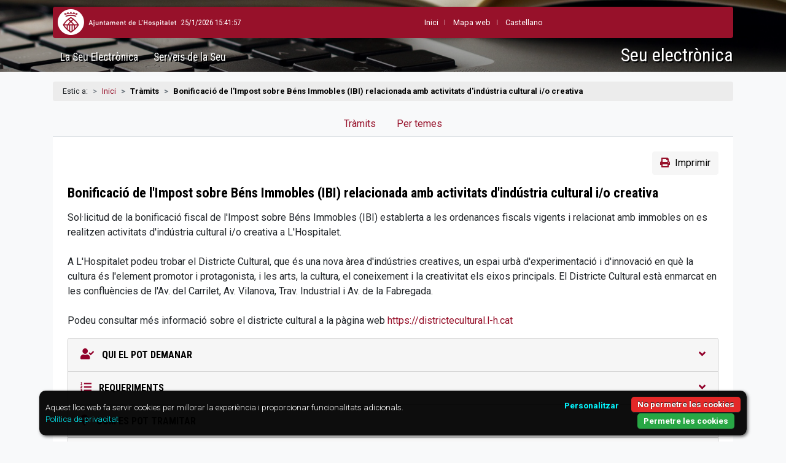

--- FILE ---
content_type: text/html; charset=utf-8
request_url: https://seuelectronica.l-h.cat/tramits/detallTramit.aspx?1y9esEUjCNwDNYT36qazCG4SHOYQRuLjN9sEmCbROkCPViSqazAjT8J9fOjQAqazBqazB
body_size: 12992
content:
<!doctype html>
<html lang="ca">
  <head>
    <!-- Required meta tags -->
    <meta charset="utf-8">
    <meta name="viewport" content="width=device-width, initial-scale=1">
    
    <!-- google stats -->
	
<script>
    // Initialize the data layer for Google Tag Manager (this should mandatorily be done before the Privacy Controls and Cookie Solution is loaded)
    window.dataLayer = window.dataLayer || [];
    function gtag() {
        dataLayer.push(arguments);
    }
    // Default consent mode is "denied" for both ads and analytics as well as the optional types, but delay for 2 seconds until the Privacy Controls and Cookie Solution is loaded
    gtag('consent', 'default', {
        'ad_storage': 'denied',
		'ad_user_data': 'denied',
  		'ad_personalization': 'denied',
		'ad_user_data': 'denied',
  		'ad_personalization': 'denied',
        'analytics_storage': 'denied',
        'functionality_storage': 'denied', // optional
        'personalization_storage': 'denied', // optional
        'security_storage': 'denied', // optional
        'wait_for_update': '2000' // milliseconds
    });
</script>
<script async src="https://www.googletagmanager.com/gtag/js?id=G-Y24DLR5D2X"></script>
 <script>
		  window.dataLayer = window.dataLayer || [];
		  function gtag(){dataLayer.push(arguments);}
		
		  gtag('js', new Date());
		  gtag('config', 'G-Y24DLR5D2X');
	</script>


<script>
  function consentGranted() {
    gtag('consent', 'update', {
       'ad_storage': 'granted',
	   'analytics_storage': 'granted'
    });
  }
</script>

<script>
  function consentDenied() {
	gtag('consent', 'update', {
      'ad_storage': 'denied',
	  'analytics_storage': 'denied'
    });
  }
</script>

    <!-- Bootstrap CSS -->
    <link rel="stylesheet" href="https://cdn.jsdelivr.net/npm/bootstrap@4.6.0/dist/css/bootstrap.min.css" integrity="sha384-B0vP5xmATw1+K9KRQjQERJvTumQW0nPEzvF6L/Z6nronJ3oUOFUFpCjEUQouq2+l" crossorigin="anonymous">
    <link rel="stylesheet" href="https://cdnjs.cloudflare.com/ajax/libs/open-iconic/1.1.1/font/css/open-iconic-bootstrap.min.css" integrity="sha512-UyNhw5RNpQaCai2EdC+Js0QL4RlVmiq41DkmCJsRV3ZxipG2L0HhTqIf/H9Hp8ez2EnFlkBnjRGJU2stW3Lj+w==" crossorigin="anonymous" referrerpolicy="no-referrer"/>
    <link rel="stylesheet" href="https://cdnjs.cloudflare.com/ajax/libs/font-awesome/6.1.1/css/all.min.css" integrity="sha512-KfkfwYDsLkIlwQp6LFnl8zNdLGxu9YAA1QvwINks4PhcElQSvqcyVLLD9aMhXd13uQjoXtEKNosOWaZqXgel0g==" crossorigin="anonymous" referrerpolicy="no-referrer"/>
	<script src="https://cdnjs.cloudflare.com/ajax/libs/font-awesome/5.15.1/js/all.min.js" integrity="sha512-F5QTlBqZlvuBEs9LQPqc1iZv2UMxcVXezbHzomzS6Df4MZMClge/8+gXrKw2fl5ysdk4rWjR0vKS7NNkfymaBQ==" crossorigin="anonymous" referrerpolicy="no-referrer"></script>
    <link rel="stylesheet" href="https://seuelectronica.l-h.cat/css/seu_responsive_segur.css" type="text/css" media="screen"/>
    <link rel="stylesheet" href="https://seuelectronica.l-h.cat/css/capseu_responsive_segur.css" type="text/css" media="screen"/>
    <link rel="stylesheet" href="https://seuelectronica.l-h.cat/css/seu_responsivePrint_segur.css" type="text/css" media="print"/>
    <link rel="stylesheet" href="https://cdn.jsdelivr.net/npm/bootstrap-print-css/css/bootstrap-print.min.css" media="print">
    <!-- Select icons -->
	<link rel="stylesheet" href="https://cdn.jsdelivr.net/npm/bootstrap-select@1.13.14/dist/css/bootstrap-select.min.css">
    <!-- fi Select icons --> 
    <title>Bonificaci&oacute; de l&#39;Impost sobre B&eacute;ns Immobles (IBI) relacionada amb activitats d&#39;ind&uacute;stria cultural i/o creativa | Seu electr&ograve;nica</title>
    <script>
  (function(i,s,o,g,r,a,m){i['GoogleAnalyticsObject']=r;i[r]=i[r]||function(){
  (i[r].q=i[r].q||[]).push(arguments)},i[r].l=1*new Date();a=s.createElement(o),
  m=s.getElementsByTagName(o)[0];a.async=1;a.src=g;m.parentNode.insertBefore(a,m)
  })(window,document,'script','//www.google-analytics.com/analytics.js','ga');

  ga('create', 'UA-156874-22', 'l-h.cat');
  ga('send', 'pageview');
</script>
<!--Necesario para imprimir de html a pdf-->
<style>
@import 'https://cdnjs.cloudflare.com/ajax/libs/font-awesome/6.1.1/css/all.min.css';
</style>
  </head>
  
  <body>
  	 
    <img src="https://www.l-h.cat/img/lh12/common/cap_print.gif" class="d-none d-print-block w-100 img-fluid" alt="Logo Ajuntament de L'Hospitalet">
    <header class="container-fluid-lg" id="capSeu">
        <div class="container-fluid container-lg p-0 px-lg-3">
        
            <div class="row no-gutters shadow-lg" id="navbarCercador">
                <a class="logoAjuntament mx-2 my-1" href="https://www.l-h.cat" target="_blank" rel="noopener"><span class="sr-only">Ajuntament de L'Hospitalet</span></a>
                
                <div class="mr-0 my-3 text-white RobotoCondensed"><span id="lblSuma"></span></div>
                
                <ul class="list-inline RobotoCondensed my-3 mx-auto">
                    <li class="list-inline-item">
                        <a href="https://seuelectronica.l-h.cat/inici.aspx"><i class="fa-solid fa-house text-white d-lg-none"></i><span class="d-none d-lg-block">Inici</span></a>
                    </li>
                    <li class="list-inline-item">
                        <a href="https://seuelectronica.l-h.cat/187708_1.aspx?id=1">Mapa web</a>
                    </li>
                    <li class="list-inline-item ml-auto">
                        <a href="detallTramit_2.aspx" id="canviIdioma2"><span class="d-lg-none"><abbr lang="es" title="Castellano">ES</abbr></span><span class="d-none d-lg-block">Castellano</span></a>
                        <!-- CATALA -->
                        <!-- <a href="***********_1.aspx?id=1"><span class="d-lg-none"><abbr lang="ca" title="Catal&agrave;">CA</abbr></span><span class="d-none d-lg-block">Catal&agrave;</span></a> -->
                    </li>
                </ul>
                
                <!--<a class="ml-auto pt-3 pr-2 p-lg-3" data-toggle="collapse" href="#navbarSubmenuCercador" role="button" aria-expanded="false" aria-controls="navbarSubmenuCercador">
                    <i class="fa-solid fa-magnifying-glass text-white fa-lg" aria-hidden="true"><span class="fa-sr-only">Cercar paraula</span></i>
                </a> 
                     
                <div class="collapse" id="navbarSubmenuCercador">         	          
                    <form class="cercador-responsive" name="busqueda" action="https://seuelectronica.l-h.cat/cercador/cercador.aspx" method="post">
                        <label for="buscaText" class="sr-only">Cercar Text</label>
                        <div class="inputs-cercador-responsive pb-2 pb-lg-0">
                        <input id="buscaText" class="form-control form-control-sm rounded-pill" type="text" name="buscaText" value="text a cercar..." onClick="esborrar(this);" onKeyPress="esborrar(this);">
                        <input id="Cercar" class="botoCercar" name="Cercar" tabindex="9" type="image" src="https://seuelectronica.l-h.cat/img/botoCercar.png" alt="Cercar" title="Cercar" value="" onClick="document.busqueda.submit()" onKeyPress="document.busqueda.submit()">
                        </div>
                        <input type="hidden" value="1" name="id" id="id" class="visually-hidden">
                        <input type="hidden" value="false" name="novacerca" class="visually-hidden">
                    </form>
                </div>-->
            </div>
            
            <nav class="navbar navbar-expand-lg navbar-dark container-lg" id="navbarSeu">
              <a class="navbar-brand order-2" href="https://seuelectronica.l-h.cat/inici.aspx?id=1"><h1>Seu electr&ograve;nica</h1></a>
              <button class="navbar-toggler order-1" type="button" data-toggle="collapse" data-target="#navbarSubmenuSeu" aria-controls="navbarSubmenuSeu" aria-expanded="false" aria-label="Obrir men&uacute;">
                <i class="fa-solid fa-bars" aria-hidden="true"><span class="fa-sr-only">Obrir Men&uacute;</span></i>
              </button> 
              <div class="collapse navbar-collapse order-3 order-lg-1" id="navbarSubmenuSeu">
<ul class="navbar-nav mr-lg-auto">                
    <li class="nav-item">  
        <h2 data-toggle="collapse" data-target="#navbarSubmenuLaseu" aria-controls="navbarSubmenuLaseu" aria-expanded="false" class="collapsed">La Seu Electr&ograve;nica<span class="fletxa"></span></h2>
        <div class="nav-item-submenu collapse" id="navbarSubmenuLaseu" data-parent="#navbarSubmenuSeu">
            <ul class="nav">
              <li><a href="https://seuelectronica.l-h.cat/185395_1.aspx?id=1">Sobre la Seu</a></li>
              <li><a href="https://seuelectronica.l-h.cat/186215_1.aspx?id=1">Certificats digitals</a></li>
              <li><a href="https://seuelectronica.l-h.cat/185914_1.aspx?id=1">Calendari dies h&agrave;bils</a></li>
              <li><a href="https://seuelectronica.l-h.cat/185537_1.aspx?id=1">Normativa administraci&oacute; electr&ograve;nica</a></li>
              <li><a href="https://seuelectronica.l-h.cat/186195_1.aspx?id=1">Talls de servei</a></li>
              <li><a href="https://seuelectronica.l-h.cat/1755643_1.aspx?id=1">Protecci&oacute; de dades</a></li>
            </ul> 
        </div>
    </li>                 
    <li class="nav-item">     
        <h2 data-toggle="collapse" data-target="#navbarSubmenuServeis" aria-controls="navbarSubmenuServeis" aria-expanded="false" class="collapsed">Serveis de la Seu<span class="fletxa"></span></h2>
        <div class="nav-item-submenu row collapse" id="navbarSubmenuServeis" data-parent="#navbarSubmenuSeu">                    
            <div class="col-12 col-lg-6 nav-item2">
                <h3 data-toggle="collapse" data-target="#submenuTramitacio" aria-controls="submenuTramitacio" aria-expanded="false" class="collapsed">Tramitaci&oacute;<span class="sr-only">Obrir Men&uacute; Tramitaci&oacute;</span><span class="fletxa"></span></h3>
                <ul class="nav collapse" id="submenuTramitacio" data-parent="#navbarSubmenuServeis">
                    <li><a href="https://seuelectronica.l-h.cat/tramits/r/tramits.aspx">Tr&agrave;mits</a></li>
                    <li><a href="https://seuelectronica2.l-h.cat/siac/Privado/Asientos/ConsultaAsientos.aspx?id=1">Les meves sol&middot;licituds</a></li>
                    <li><a href="https://seuelectronica2.l-h.cat/siac/info.aspx?info=pagaments&lang=ca-ES">Els meus pagaments</a></li>
                    <li><a href="https://seuelectronica2.l-h.cat/portasignatures/">Portasignatures</a></li>
                    <li><a href="https://seuelectronica.l-h.cat/carpetaCiutadana/validacioDocument.aspx?id=1">Validaci&oacute; de documents</a></li>
                    <li><a href="https://seuelectronica.l-h.cat/directori.aspx?16PjdknXKhDF9IcbdhRnPxAqazBqazB">Oficines de registre</a></li>
                    <li><a href="https://seuelectronica.l-h.cat/carpetaciutadana/index.aspx?1" target="_blank" rel="noopener" title="Obrir nova finestra">Carpeta ciutadana</a></li>
                    <li><a href="https://seuelectronica.l-h.cat/307892_1.aspx?id=1">Registre electr&ograve;nic</a></li>
                    <li><a href="https://seuelectronica.l-h.cat/185518_1.aspx?id=1">Contacteu</a></li>
                    <li><a href="https://seuelectronica.l-h.cat/1204436_1.aspx?id=1">Perfil del contractant</a></li>
                    <li><a href="https://seuelectronica.l-h.cat/1672469_1.aspx?id=1">Selecci&oacute; de personal</a></li>
                    <li><a href="https://seuelectronica.l-h.cat/393887_1.aspx?id=1">Factura electr&ograve;nica</a></li>
                    <li><a href="https://seuelectronica.l-h.cat/1221270_1.aspx?id=1">Notificaci&oacute; electr&ograve;nica</a></li>
                    <li><a href="https://tauler.seu.cat/inici.do?idens=810170005" target="_blank" rel="noopener" title="Obrir nova finestra">Tauler d'anuncis i edictes</a></li>
                    <li><a href="https://seuelectronica.l-h.cat/2411719_1.aspx?id=1">Borses i plans d'ocupaci&oacute;</a></li>
                    <li><a href="https://seuelectronica.l-h.cat/2298028_1.aspx?id=1">Subvencions</a></li>
                    <li><a href="https://seuelectronica.l-h.cat/2313462_1.aspx?id=1">Representa</a></li>
                </ul>                           
             </div>
             <div class="col-12 col-lg-6 nav-item2">
                <h3 data-toggle="collapse" data-target="#submenuInformacio" aria-controls="submenuInformacio" aria-expanded="false" class="collapsed">Informaci&oacute;<span class="sr-only">Obrir Men&uacute; Informaci&oacute;</span><span class="fletxa"></span></h3>
                <ul class="nav collapse" id="submenuInformacio" data-parent="#navbarSubmenuServeis">
                    <li><a href="https://seuelectronica.l-h.cat/185517_1.aspx?id=1">Organitzaci&oacute; municipal</a></li>
                    <li><a href="https://seuelectronica.l-h.cat/185577_1.aspx?id=1">Gesti&oacute; municipal</a></li>
                    <li><a href="https://seuelectronica.l-h.cat/185524_1.aspx?id=1">Normatives municipals</a></li>
                    <li><a href="https://seuelectronica.l-h.cat/185523_1.aspx?id=1">Calendari del contribuent</a></li>
                </ul>
            </div>
        </div>
    </li>                  
</ul>
</div>
            </nav>
        </div>
    </header>    

  	<section class="container">
    	<div class="row">
            <nav aria-label="molles de pa" class="mollesPa">
              <ol class="breadcrumb small">
                <li class="breadcrumb-item">Estic a:</li>
                <li class="breadcrumb-item"><a href="/inici.aspx">Inici</a></li>
                <li class="breadcrumb-item active">Tr&agrave;mits</li>
                <li class="breadcrumb-item active" aria-current="page">Bonificaci&oacute; de l&#39;Impost sobre B&eacute;ns Immobles (IBI) relacionada amb activitats d&#39;ind&uacute;stria cultural i/o creativa</li>
              </ol>
            </nav>
        </div>
    	<div class="row">
			<div class="col-12 px-0 py-3 py-sm-0 px-sm-3">                
                <nav>
                    <div class="nav nav-tabs justify-content-center nav-tabs-tramits flex-nowrap" id="TabTramits" role="tablist">
                    	<a class="nav-link" href="https://seuelectronica.l-h.cat/tramits/r/tramits.aspx">Tr&agrave;mits</a>
                        <a class="nav-link" href="https://seuelectronica.l-h.cat/tramits/r/navegacioTramits.aspx">Per temes</a>
                    </div>
                </nav>
                
                <div class="bg-white rounded-bottom p-4">  
                    <div class="text-center text-lg-right mb-3 d-print-none">              
                    	 
                        <a class="btn btn-gris" role="button" href="https://seuelectronica.l-h.cat/utils/obreFitxerNG19.aspx?Dv3GUw6bPP6ucuEdOlz1FqhZ7qiCpf851xtTBP3Caz8qazB"><i class="fas fa-print text-rosat mr-2"></i>Imprimir</a> 
                    </div> 
                    
                	<h3>Bonificaci&oacute; de l&#39;Impost sobre B&eacute;ns Immobles (IBI) relacionada amb activitats d&#39;ind&uacute;stria cultural i/o creativa</h3><p><p>
	Sol&middot;licitud de la bonificaci&oacute; fiscal de l&#39;Impost sobre B&eacute;ns Immobles (IBI) establerta a les ordenances fiscals vigents i relacionat amb immobles on es realitzen activitats d&#39;ind&uacute;stria cultural i/o creativa a L&#39;Hospitalet.<br />
	<br />
	A L&#39;Hospitalet podeu trobar el Districte Cultural, que &eacute;s una nova &agrave;rea d&#39;ind&uacute;stries creatives, un espai urb&agrave; d&#39;experimentaci&oacute; i d&#39;innovaci&oacute; en qu&egrave; la cultura &eacute;s l&#39;element promotor i protagonista, i les arts, la cultura, el coneixement i la creativitat els eixos principals. El Districte Cultural est&agrave; enmarcat en les conflu&egrave;ncies de l&#39;Av. del Carrilet, Av. Vilanova, Trav. Industrial i Av. de la Fabregada.<br />
	<br />
	Podeu consultar m&eacute;s informaci&oacute; sobre el districte cultural a la p&agrave;gina web <a href="https://districtecultural.l-h.cat" target="_blank">https://districtecultural.l-h.cat</a></p></p>

                    <div class="accordion" id="accordionSeu">
                    
                      	<div class="card"><h4 class="card-header" id="accordion1"><a class="collapsed" data-toggle="collapse" data-target="#collapse1" aria-expanded="false" aria-controls="collapse1" href="#collapse1"><span><i class="fas fa-user-check"></i></span> Qui el pot demanar  <span class="rotar"><i class="fas fa-angle-down"></i></span></a></h4><div id="collapse1" class="collapse" aria-labelledby="accordion1" data-parent="#accordionSeu"><div class="card-body">Totes les persones f&iacute;siques i jur&iacute;diques que siguin subjectes passius d&#39;IBI i que en els seus immobles s&#39;hi desenvolupin activitats d&#39;ind&uacute;stria cultural i/o creativa.</div></div></div> 
                        
                        <div class="card"><h4 class="card-header" id="accordion3"><a class="collapsed" data-toggle="collapse" data-target="#collapse3" aria-expanded="false" aria-controls="collapse3" href="#collapse3"><span><i class="fas fa-list-ol"></i></span> Requeriments <span class="rotar"><i class="fas fa-angle-down"></i></span></a></h4><div id="collapse3" class="collapse" aria-labelledby="accordion3" data-parent="#accordionSeu"><div class="card-body"><div class="accordion subAccordion" id="accordion3Sub1"><div class="card"><h5 class="card-header" id="accordion3Sub1Card3"><a class="" data-toggle="collapse" data-target="#accordion3Sub1Collapse3" aria-expanded="false" aria-controls="accordion3Sub1Collapse3" href="#accordion3Sub1Collapse3"><span><i class="fas fa-walking"></i></span> Presencialment <span class="rotar"><i class="fas fa-angle-down"></i></span></a></h5><div id="accordion3Sub1Collapse3" class="collapse show" aria-labelledby="accordion3Sub1Card3" data-parent="#accordion3Sub1"><div class="card-body"><p><ul>
	<li>
		Tenir la propietat d&#39;un immoble on es desenvolupa una activitat que disposa&nbsp;de llic&egrave;ncia municipal per dur a terme activitats d&#39;ind&uacute;stria cultural i/o creativa.</li>
</ul></p></div></div></div></div></div></div></div> 
                        
                         
                        
                         

                      	<div class="card"><h4 class="card-header" id="accordion5"><a class="collapsed" data-toggle="collapse" data-target="#collapse5" aria-expanded="false" aria-controls="collapse5" href="#collapse5"><span><i class="fas fa-map-marker-alt"></i></span> Com es pot tramitar <span class="rotar"><i class="fas fa-angle-down"></i></span></a></h4><div id="collapse5" class="collapse" aria-labelledby="accordion5" data-parent="#accordionSeu"><div class="card-body"><div class="accordion subAccordion" id="accordion5Sub1"><div class="card" id="canalPresencial"><h5 class="card-header" id="accordion5Sub1Card4"><a class="" data-toggle="collapse" data-target="#accordion5Sub1Collapse4" aria-expanded="false" aria-controls="accordion5Sub1Collapse4" href="#accordion5Sub1Collapse4"><span><i class="fas fa-walking"></i></span> Presencialment <span class="rotar"><i class="fas fa-angle-down"></i></span></a></h5><div id="accordion5Sub1Collapse4" class="collapse show" aria-labelledby="accordion5Sub1Card4" data-parent="#accordion5Sub1"><div class="card-body"><p>Podeu aportar la documentaci&oacute; necess&agrave;ria a qualsevol de les oficines indicades o presentar-la per qualsevol mitj&agrave; admissible en dret segons la normativa legal vigent. Podeu consultar els punts de registre a <a href="https://www.l-h.cat/oficinesregistre" target="_blank">www.l-h.cat/oficinesregistre</a></p><h6>Documentaci&oacute; necess&agrave;ria</h6><p><ul>
	<li>
		Sol&middot;licitud de bonificaci&oacute; de l&#39;IBI al districte cultural.</li>
	<li>
		DNI, targeta de resid&egrave;ncia o passaport del subjecte passiu de l&#39;impost (original i fotoc&ograve;pia o fotoc&ograve;pia compulsada).</li>
	<li>
		&Uacute;ltim rebut pagat de l&#39;IBI (original i fotoc&ograve;pia o fotoc&ograve;pia compulsada).</li>
	<li>
		El document contractual o legal que acrediti la relaci&oacute; entre el subjecte passiu i la persona f&iacute;sica o jur&iacute;dica que realitzi l&#39;activitat (original i fotoc&ograve;pia o fotoc&ograve;pia compulsada)..</li>
</ul></p><h6>Impresos associats</h6><p><a href="https://www.l-h.cat/utils/obreFitxer.aspx?Fw9EVw48XS4JIe8LpeOdpzKEMjeT0Iy7t0psrPrzuqwqazB" target="_blank" title="Obrir document: Sol·licitud de bonificació de l'IBI al districte cultural"><i class="fa-solid fa-file-arrow-down text-decoration-none mr-2"></i>Sol·licitud de bonificació de l'IBI al districte cultural</a></p><div class="accordion" id="accordion5Sub1Sub1"><ul><li class="card"><h5 class="card-header" id="accordion5Sub1Sub1Card1"><a class="text-rosat fw-bold collapsed" data-toggle="collapse" data-target="#accordion5Sub1Sub1Collapse1" aria-expanded="false" aria-controls="accordion5Sub1Sub1Collapse1" href="#accordion5Sub1Sub1Collapse1">Oficina d&#39;Atenci&oacute;&nbsp;Ciutadana - C. Girona<span class="rotar"><i class="fas fa-angle-down"></i></span></a></h5><div id="accordion5Sub1Sub1Collapse1" class="collapse" aria-labelledby="accordion5Sub1Sub1Card1" data-parent="#accordion5Sub1Sub1"><div class="card-body"><p>C. Girona&nbsp;n&deg; 10,&nbsp;BS&nbsp;pis CP: 08901 L'Hospitalet de Llobregat - Barcelona</p><p>
	Aquesta oficina at&eacute;n sense i amb cita pr&egrave;via, subjectes a disponibilitat.</p>
<p>
	<strong><u>Horari habitual</u></strong></p>
<ul>
	<li>
		De dilluns a divendres: 8:30 a 14 h</li>
	<li>
		De dilluns a dijous : 16:00 a 19 h&nbsp;</li>
</ul>
<p>
	Setmana Santa, Nadal i estiu: <a href="https://l-h.cat/utils/obrefitxer.ashx?Fw9EVw48XS4VJ1qazCktFUH7oYogOdwQbzgm5uxWUEgtXoqazB" target="_blank">Consultar horaris</a></p>
<p>
	Per la vostra comoditat, podeu concertar una cita a <a href="https://www.l-h.cat/citaoac" target="_blank">https://www.l-h.cat/citaoac</a></p>
<a href="https://seuelectronica.l-h.cat/directori/r/detallDirectori.aspx?VVAECjQ01vpqazCg5UfFh45kBWp5Rqcz0LoFWWAy0Ru80MqazB" title="m&eacute;s informaci&oacute; de Oficina d&#39;Atenci&oacute;&nbsp;Ciutadana - C. Girona" class="btn btn-rosat">m&eacute;s informaci&oacute;</a></div></div></li><li class="card"><h5 class="card-header" id="accordion5Sub1Sub1Card2"><a class="text-rosat fw-bold collapsed" data-toggle="collapse" data-target="#accordion5Sub1Sub1Collapse2" aria-expanded="false" aria-controls="accordion5Sub1Sub1Collapse2" href="#accordion5Sub1Sub1Collapse2">Oficina d&#39;Atenci&oacute; Ciutadana - Av. Primavera<span class="rotar"><i class="fas fa-angle-down"></i></span></a></h5><div id="accordion5Sub1Sub1Collapse2" class="collapse" aria-labelledby="accordion5Sub1Sub1Card2" data-parent="#accordion5Sub1Sub1"><div class="card-body"><p>AV Primavera&nbsp;n&deg; 71,&nbsp;2n&nbsp;pis CP: 08905 L'Hospitalet de Llobregat - Barcelona</p><p>
	Aquesta oficina at&eacute;n sense i amb cita pr&egrave;via, subjectes a disponibilitat.</p>
<p>
	<u><strong>Horari habitual</strong></u></p>
<ul>
	<li>
		De dilluns a divendres: 8:30 a 14 h</li>
	<li>
		De dilluns a dijous: 16:00 a 19 h</li>
</ul>
<p>
	Setmana Santa, Nadal i estiu: <a href="https://l-h.cat/utils/obrefitxer.ashx?Fw9EVw48XS4VJ1qazCktFUH7oYogOdwQbzgm5uxWUEgtXoqazB" target="_blank">Consultar horaris</a></p>
<p>
	Per la vostra comoditat, podeu concertar una cita a <a href="https://www.l-h.cat/citaoac" target="_blank">https://www.l-h.cat/citaoac</a></p>
<a href="https://seuelectronica.l-h.cat/directori/r/detallDirectori.aspx?qazCdIZRLQg0buvwbYe7rIy8Qw6dUMYtsE6YTXp4hN7gy8qazB" title="m&eacute;s informaci&oacute; de Oficina d&#39;Atenci&oacute; Ciutadana - Av. Primavera" class="btn btn-rosat">m&eacute;s informaci&oacute;</a></div></div></li><li class="card"><h5 class="card-header" id="accordion5Sub1Sub1Card3"><a class="text-rosat fw-bold collapsed" data-toggle="collapse" data-target="#accordion5Sub1Sub1Collapse3" aria-expanded="false" aria-controls="accordion5Sub1Sub1Collapse3" href="#accordion5Sub1Sub1Collapse3">Regidoria Districte I<span class="rotar"><i class="fas fa-angle-down"></i></span></a></h5><div id="accordion5Sub1Sub1Collapse3" class="collapse" aria-labelledby="accordion5Sub1Sub1Card3" data-parent="#accordion5Sub1Sub1"><div class="card-body"><p>RB Just Oliveras&nbsp;n&deg; 0023 CP: 08901 L'Hospitalet de Llobregat - Barcelona</p><p>
 <u>Horari habitual:</u></p>
<p>
 Dilluns a divendres de 9 a 14 hores</p>
<p>
 Dimarts i dijous de 16 a 19 hores</p>
<p>
 Podeu utilitzar aquest formulari per fer arribar les vostres consultes: <a href="https://l-h.cat/districte1" target="_blank">www.l-h.cat/districte1</a></p>
<p>
 <br />
 Setmana Santa, Nadal i Estiu: <a href="http://www.l-h.cat/utils/obrefitxer.ashx?Fw9EVw48XS5bZdYBqazAevKWSA7F0AqN3Udgd8Qa9YmXs4PnufjlF65ZxXPjdQmzsuZ">Consultar horaris</a></p>
<a href="https://seuelectronica.l-h.cat/directori/r/detallDirectori.aspx?e2dQu5lP0TbCXY8FEoAGNm6GqRCnsf1ZSEPB9U76pBIqazB" title="m&eacute;s informaci&oacute; de Regidoria Districte I" class="btn btn-rosat">m&eacute;s informaci&oacute;</a></div></div></li><li class="card"><h5 class="card-header" id="accordion5Sub1Sub1Card4"><a class="text-rosat fw-bold collapsed" data-toggle="collapse" data-target="#accordion5Sub1Sub1Collapse4" aria-expanded="false" aria-controls="accordion5Sub1Sub1Collapse4" href="#accordion5Sub1Sub1Collapse4">Regidoria Districte II<span class="rotar"><i class="fas fa-angle-down"></i></span></a></h5><div id="accordion5Sub1Sub1Collapse4" class="collapse" aria-labelledby="accordion5Sub1Sub1Card4" data-parent="#accordion5Sub1Sub1"><div class="card-body"><p>C. Mare de Déu dels Desemparats&nbsp;n&deg; 0087 CP: 08904 L'Hospitalet de Llobregat - Barcelona</p><p>
 <strong><u>Horari habitual</u>:</strong></p>
<p>
 Dilluns a divendres: 9:00 a 14:00 h<br />
 Dimarts&nbsp;i dijous: 16:00 a 19:00 h</p>
<p>
 Podeu utilitzar aquest formulari per fer arribar les vostres consultes: <a href="https://l-h.cat/districte2" target="_blank">www.l-h.cat/districte2</a><br />
 <br />
 Setmana Santa, Nadal i Estiu: <a href="http://www.l-h.cat/utils/obreFitxer.aspx?Fw9EVw48XS5bZdYBqazAevKWSA7F0AqN3Udgd8Qa9YmXs44eFCXJEzK8RwRmvo3xehy">Consultar horaris</a></p>
<a href="https://seuelectronica.l-h.cat/directori/r/detallDirectori.aspx?wqazCCC14vqtBGTJqazAENdQyN2x47rldEhpDZFB1WakVqazAj8oqazB" title="m&eacute;s informaci&oacute; de Regidoria Districte II" class="btn btn-rosat">m&eacute;s informaci&oacute;</a></div></div></li><li class="card"><h5 class="card-header" id="accordion5Sub1Sub1Card5"><a class="text-rosat fw-bold collapsed" data-toggle="collapse" data-target="#accordion5Sub1Sub1Collapse5" aria-expanded="false" aria-controls="accordion5Sub1Sub1Collapse5" href="#accordion5Sub1Sub1Collapse5">Regidoria Districte III<span class="rotar"><i class="fas fa-angle-down"></i></span></a></h5><div id="accordion5Sub1Sub1Collapse5" class="collapse" aria-labelledby="accordion5Sub1Sub1Card5" data-parent="#accordion5Sub1Sub1"><div class="card-body"><p>AV Metro&nbsp;n&deg; 0018 CP: 08902 L'Hospitalet de Llobregat - Barcelona</p><p>
 <strong>Horari habitual:</strong></p>
<p>
 Dilluns a divendres: 9-14 h&nbsp;<br />
 Dimarts i dijous: 16-19 h</p>
<p>
 Podeu utilitzar aquest formulari per fer arribar les vostres consultes: <a href="https://l-h.cat/districte3" target="_blank">www./l-h.cat/districte3</a><br />
 <br />
 Setmana Santa, Nadal i Estiu: <a href="http://www.l-h.cat/utils/obreFitxer.aspx?Fw9EVw48XS5bZdYBqazAevKWSA7F0AqN3Udgd8Qa9YmXs44eFCXJEzK8RwRmvo3xehy">Consultar horaris</a></p>
<a href="https://seuelectronica.l-h.cat/directori/r/detallDirectori.aspx?UaIFOk6o2PHIdoPOEXsrsNgwsqazAPksLL4qazCl6yADN55REqazB" title="m&eacute;s informaci&oacute; de Regidoria Districte III" class="btn btn-rosat">m&eacute;s informaci&oacute;</a></div></div></li><li class="card"><h5 class="card-header" id="accordion5Sub1Sub1Card6"><a class="text-rosat fw-bold collapsed" data-toggle="collapse" data-target="#accordion5Sub1Sub1Collapse6" aria-expanded="false" aria-controls="accordion5Sub1Sub1Collapse6" href="#accordion5Sub1Sub1Collapse6">Regidoria Districte VI<span class="rotar"><i class="fas fa-angle-down"></i></span></a></h5><div id="accordion5Sub1Sub1Collapse6" class="collapse" aria-labelledby="accordion5Sub1Sub1Card6" data-parent="#accordion5Sub1Sub1"><div class="card-body"><p>PL Cultura&nbsp;n&deg; 1 CP: 08907 L'Hospitalet de Llobregat - Barcelona</p><p>
	<strong>Horari habitual:</strong></p>
<p>
	Dilluns a divendres: 9-14 h&nbsp;<br />
	Dimarts i dijous: 16:00-19 h</p>
<p>
	Podeu utilitzar aquest formulari per fer arribar les vostres consultes: <a href="https://l-h.cat/districte6" target="_blank">www.l-h.cat/districte6</a><br />
	<br />
	Setmana Santa, Nadal i Estiu: <a href="http://www.l-h.cat/utils/obreFitxer.aspx?Fw9EVw48XS5bZdYBqazAevKWSA7F0AqN3Udgd8Qa9YmXs44eFCXJEzK8RwRmvo3xehy">Consultar horaris</a></p>
<a href="https://seuelectronica.l-h.cat/directori/r/detallDirectori.aspx?8gfhKSRgiVqazAOzepEhGWaVLayGWwAaFmPkfM6Qq12PEYqazB" title="m&eacute;s informaci&oacute; de Regidoria Districte VI" class="btn btn-rosat">m&eacute;s informaci&oacute;</a></div></div></li><li class="card"><h5 class="card-header" id="accordion5Sub1Sub1Card7"><a class="text-rosat fw-bold collapsed" data-toggle="collapse" data-target="#accordion5Sub1Sub1Collapse7" aria-expanded="false" aria-controls="accordion5Sub1Sub1Collapse7" href="#accordion5Sub1Sub1Collapse7">Regidoria Sanfeliu<span class="rotar"><i class="fas fa-angle-down"></i></span></a></h5><div id="accordion5Sub1Sub1Collapse7" class="collapse" aria-labelledby="accordion5Sub1Sub1Card7" data-parent="#accordion5Sub1Sub1"><div class="card-body"><p>C. Emigrant&nbsp;n&deg; 0027 CP: 08906 L'Hospitalet de Llobregat - Barcelona</p><p>
	<strong>Horari habitual:</strong></p>
<p>
	De dilluns a divendres de 9h. a 14 hores</p>
<p>
	Podeu utilitzar aquest formulari per fer arribar les vostres consultes: <a href="https://l-h.cat/districte1" target="_blank">www.l-h.cat/districte1</a></p>
<p>
	<br />
	Setmana Santa, Nadal i Estiu: <a href="http://www.l-h.cat/utils/obreFitxer.aspx?Fw9EVw48XS5bZdYBqazAevKWSA7F0AqN3Udgd8Qa9YmXs44eFCXJEzK8RwRmvo3xehy">Consultar horaris</a></p>
<a href="https://seuelectronica.l-h.cat/directori/r/detallDirectori.aspx?qazAGUORR3cihTgRagqBI9ZQ16TNYKCBr5HqazA4wIk1x2JqazAoqazB" title="m&eacute;s informaci&oacute; de Regidoria Sanfeliu" class="btn btn-rosat">m&eacute;s informaci&oacute;</a></div></div></li></ul></div></div></div></div></div></div></div></div> 
                        
                        <div class="card"><h4 class="card-header" id="accordion6"><a class="collapsed" data-toggle="collapse" data-target="#collapse6" aria-expanded="false" aria-controls="collapse6" href="#collapse6"><span><i class="fas fa-pen-fancy"></i></span> Normativa aplicable <span class="rotar"><i class="fas fa-angle-down"></i></span></a></h4><div id="collapse6" class="collapse" aria-labelledby="accordion6" data-parent="#accordionSeu"><div class="card-body"><div class="accordion subAccordion" id="accordion6Sub1"><div class="card"><h5 class="card-header" id="accordion6Sub1Card1"><a class="" data-toggle="collapse" data-target="#accordion6Sub1Collapse1" aria-expanded="false" aria-controls="accordion6Sub1Collapse1" href="#accordion6Sub1Collapse1"><span><i class="fas fa-book"></i></span> Normativa <span class="rotar"><i class="fas fa-angle-down"></i></span></a></h5><div id="accordion6Sub1Collapse1" class="collapse show" aria-labelledby="accordion6Sub1Card1" data-parent="#accordion6Sub1"><div class="card-body"><ul><li><a href="https://www.l-h.cat/utils/obreFitxer.aspx?Fw9EVw48XS7JVX5tK5BUKDs9vniRIMYabqazA7F9qazA5TE28qazB" target="_blank" title="Obrir document:Ordenança general núm.00  de gestió, inspecció  i recaptació dels tributs municipals "><i class="fa-solid fa-file-arrow-down text-decoration-none mr-2"></i>Ordenança general núm.00  de gestió, inspecció  i recaptació dels tributs municipals </a></li><li><a href="https://www.l-h.cat/utils/obreFitxer.aspx?Fw9EVw48XS47oChqazCFKBrhNSq15A5knQ6VWIldPswiaQqazB" target="_blank" title="Obrir document:Ordenança fiscal núm. 1.01 Impost sobre béns immobles"><i class="fa-solid fa-file-arrow-down text-decoration-none mr-2"></i>Ordenança fiscal núm. 1.01 Impost sobre béns immobles</a></li></ul></div></div></div><div class="card"><h5 class="card-header" id="accordion6Sub1Card3"><a class="collapsed" data-toggle="collapse" data-target="#accordion6Sub1Collapse3" aria-expanded="false" aria-controls="accordion6Sub1Collapse3" href="#accordion6Sub1Collapse3"><span><i class="fas fa-users"></i></span>Qui resol el tràmit <span class="rotar"><i class="fas fa-angle-down"></i></span></a></h5><div id="accordion6Sub1Collapse3" class="collapse" aria-labelledby="accordion6Sub1Card3" data-parent="#accordion6Sub1"><div class="card-body">Ple municipal</div></div></div></div></div></div></div> 
                        
                        <div class="card"><h4 class="card-header" id="accordion7"><a class="collapsed" data-toggle="collapse" data-target="#collapse7" aria-expanded="false" aria-controls="collapse7" href="#collapse7"><span><i class="fas fa-info-circle"></i></span> M&eacute;s informaci&oacute; <span class="rotar"><i class="fas fa-angle-down"></i></span></a></h4><div id="collapse7" class="collapse"  aria-labelledby="accordion7" data-parent="#accordionSeu"><div class="card-body"><div class="accordion subAccordion" id="accordion7Sub1"><div class="card"><h5 class="card-header" id="accordion7Sub1Card3"><a class="" data-toggle="collapse" data-target="#accordion7Sub1Collapse3" aria-expanded="false" aria-controls="accordion7Sub1Collapse3" href="#accordion7Sub1Collapse3"><span><i class="fas fa-clipboard-check"></i></span>Qu&egrave; passa despr&eacute;s <span class="rotar"><i class="fas fa-angle-down"></i></span></a></h5><div id="accordion7Sub1Collapse3" class="collapse show"  aria-labelledby="accordion7Sub1Card3" data-parent="#accordion7Sub1"><div class="card-body"><p>Es tramita un expedient al Ple municipal per declarar que a la persona sol&middot;licitant se li pot recon&egrave;ixer que les activitats que es desenvolupen a l&#39;immoble de la seva propietat poden o no ser declarades d&#39;especial inter&egrave;s o utilitat municipal per conc&oacute;rrer circumst&agrave;ncies culturals o hist&ograve;rico-art&iacute;stiques que justifiquen aquesta declaraci&oacute;.<br />
<br />
Si al Ple municipal s&#39;accepta la seva petici&oacute; se li aplicar&agrave; una bonificaci&oacute; del 95% sobre l&#39;impost.</p></div></div></div><div class="card"><h5 class="card-header" id="accordion7Sub1Card4"><a class="collapsed" data-toggle="collapse" data-target="#accordion7Sub1Collapse4" aria-expanded="false" aria-controls="accordion7Sub1Collapse4" href="#accordion7Sub1Collapse4"><span><i class="fas fa-headphones"></i></span>Si teniu cap dubte podeu trucar a: <span class="rotar"><i class="fas fa-angle-down"></i></span></a></h5><div id="accordion7Sub1Collapse4" class="collapse"  aria-labelledby="accordion7Sub1Card4" data-parent="#accordion7Sub1"><div class="card-body"><div class="accordion" id="accordion7Sub1Sub1"><ul><li class="card"><h5 class="card-header" id="accordion7Sub1Sub1Card1"><a class="text-rosat fw-bold collapsed" data-toggle="collapse" data-target="#accordion7Sub1Sub1Collapse1" aria-expanded="false" aria-controls="accordion7Sub1Sub1Collapse1" href="#accordion7Sub1Sub1Collapse1">Oficina del Districte Cultural de L&#39;Hospitalet<span class="rotar"><i class="fas fa-angle-down"></i></span></a></h5><div id="accordion7Sub1Sub1Collapse1" class="collapse" aria-labelledby="accordion7Sub1Sub1Card1" data-parent="#accordion7Sub1Sub1"><div class="card-body"><p></p><p>
	Ha de sol&middot;licitar cita pr&egrave;via&nbsp;al correu electr&ograve;nic <a href="mailto:districtecultural@l-h.cat">districtecultural@l-h.cat</a>&nbsp;per a que se li pugui atendre, en&nbsp;l&#39;horari de&nbsp;dilluns a divendres de 09:00 a 14:00 h.</p>
<a href="https://seuelectronica.l-h.cat/directori/r/detallDirectori.aspx?eOzQeNF0a1GsIpOelruPQEaYxOgsbWqazAGUm4fTBqazCQnfQqazB" title="m&eacute;s informaci&oacute; de Oficina del Districte Cultural de L&#39;Hospitalet" class="btn btn-rosat">m&eacute;s informaci&oacute;</a></div></div></li></ul></div></div></div></div></div></div></div></div>
 
                    </div>
                </div>
			</div>
		</div>
    </section>   
    
    <footer class="container-fluid container-sm p-0 small px-sm-3 d-print-none"> 
    <div class="peu"> 
        <div><span class="text-nowrap">Ajuntament de L'Hospitalet.</span> Pla&ccedil;a de l'Ajuntament, 11. 08901 L'Hospitalet de Llobregat. <span class="text-nowrap">Tel. 934 029 400</span><hr /></div>
        <ul>
            <li><a href="https://seuelectronica.l-h.cat/186201_1.aspx?id=1">Accessibilitat</a></li>
            <li><a href="https://seuelectronica.l-h.cat/1755643_1.aspx?id=1">Protecci&oacute; de dades</a></li>  
            <li><a href="#" onclick="document.cookie='cookiebar=;expires=Thu, 01 Jan 1970 00:00:01 GMT;path=/'; setupCookieBar(); return false;">Administrar prefer&egrave;ncies Cookies</a></li>        
        </ul>
    </div>
</footer>

<!--cookie-bar -->
<script type="text/javascript" src="https://seuelectronica.l-h.cat/js/cookie-bar/cookiebar-latest.min.js?forceLang=ca&theme=flying&customize=1&thirdparty=1&always=1&noGeoIp=1&refreshPage=1&showNoConsent=1&hideDetailsBtn=1&showPolicyLink=1&privacyPage=https%3A%2F%2Fseuelectronica.l-h.cat%2Fpoliticaprivacitat"></script>

<script type="text/javascript">
	
	cookieValue = document.cookie.match(/(;)?cookiebar=([^;]*);?/);
	cookieValue2 =  document.cookie.match(/(;)?cookiebar-third-party=([^;]*);?/);
	cookieValue3 =  document.cookie.match(/(;)?cookiebar-tracking=([^;]*);?/);
	
	if (!!cookieValue) {
		if (cookieValue[2].valueOf() == 'CookieAllowed')  {
			consentGranted();
		}
	}

	if (!!cookieValue2) {
		if (cookieValue2[2].valueOf() == 'false')  {
			consentDenied();
		} else {
			 consentGranted();
		}
	}

</script> 
    

<script src="https://code.jquery.com/jquery-3.5.1.js" integrity="sha256-QWo7LDvxbWT2tbbQ97B53yJnYU3WhH/C8ycbRAkjPDc=" crossorigin="anonymous"></script> 
<script src="https://cdn.jsdelivr.net/npm/popper.js@1.16.1/dist/umd/popper.min.js" integrity="sha384-9/reFTGAW83EW2RDu2S0VKaIzap3H66lZH81PoYlFhbGU+6BZp6G7niu735Sk7lN" crossorigin="anonymous"></script> 
<script src="https://cdn.jsdelivr.net/npm/bootstrap@4.6.0/dist/js/bootstrap.min.js" integrity="sha384-+YQ4JLhjyBLPDQt//I+STsc9iw4uQqACwlvpslubQzn4u2UU2UFM80nGisd026JF" crossorigin="anonymous"></script> 
<!-- Select icons -->
<script src="https://cdn.jsdelivr.net/npm/bootstrap-select@1.13.14/dist/js/bootstrap-select.min.js"></script>

<script type="text/javascript">
<!--
		
	var tempsOriginal=new Date(2026,0,25,15,41,55)

	
	var tempsPC = new Date();
	var diferencia = tempsOriginal.getTime() - tempsPC.getTime();
	var tempsAnterior = new Date();
	tempsAnterior.setTime(tempsOriginal.getTime);
	

		
   function setClock() {
        
        var tempsPCActual = new Date();	
        var tempsPC = new Date();
		tempsPCActual.setTime(tempsPCActual.getTime() + diferencia);
		if (Math.abs(tempsAnterior - tempsPCActual) >= 2000) {		
		   
		    diferencia = tempsAnterior.getTime() - tempsPC.getTime();
		    tempsPCActual.setTime(tempsPC.getTime() + diferencia);		    
		}
		
		var horaGet = ((tempsPCActual.getHours() < 10) ? "0" : "") + tempsPCActual.getHours();
        horaGet += ((tempsPCActual.getMinutes() < 10) ? ":0" : ":") + tempsPCActual.getMinutes();
        horaGet += ((tempsPCActual.getSeconds() < 10) ? ":0" : ":") + tempsPCActual.getSeconds();
        
		document.getElementById("lblSuma").innerHTML = tempsPCActual.getDate()+"/"+ (tempsPCActual.getMonth()+1) +"/"+tempsPCActual.getFullYear()+" "+horaGet;		
        tempsAnterior = tempsPCActual;
   }
       
	setInterval(setClock, 1000);
	
	//-->
</script>

<script>					
$(document).ready(function() {	
	
	$('.accordion').on('shown.bs.collapse', function(e) {  
		e.preventDefault();
    	e.stopPropagation();				
		var cardVar = $(this).find('.card');		
		$('html, body').animate({ 
			scrollTop: cardVar.offset().top  - 50
		}, 300); 	
	});		
	
	$('.subAccordion').on('shown.bs.collapse', function(e) {  
		e.preventDefault();
    	e.stopPropagation();				
		var cardVar = $(this).find('.card');		
		$('html, body').animate({ 
			scrollTop: cardVar.offset().top  - 47
		}, 300);					
	});				
});	
</script>

<script type="text/javascript">
$(function(){

    // check if there is a hash in the url
    if ( window.location.hash != '' )
    {
        // remove any accordion panels that are showing (they have a class of 'in')
        $('.collapse').removeClass('in');
		
		$(window.location.hash + '.collapse').closest('.card').find('.obrir').collapse('show');
        // show the panel based on the hash now:
        $(window.location.hash + '.collapse').collapse('show');
    }

});
</script>

<!-- anchors entre pagines-->
<script>
$(document).ready(function () {
    var isChrome = /Chrome/.test(navigator.userAgent) && /Google Inc/.test(navigator.vendor);
    if (window.location.hash && isChrome) {
        setTimeout(function () {
            var hash = window.location.hash;
            window.location.hash = "";
            window.location.hash = hash;
        }, 300);
    }
});
</script>
<!-- fi anchors entre pagines -->


<script>
<!-- al carregar una altre pagina desde nav-tabs i tornar enrere amb navegador, visualitzar lo ultim -->
$(document).ready( function() {
  var url = window.location.href;
  if (url.indexOf("#") > 0){
  var activeTab = url.substring(url.indexOf("#") + 1);
    $('.nav[role="tablist"] a[href="#'+activeTab+'"]').tab('show');
  }

  $('a[role="tab"]').on("click", function() {
    var newUrl;
    const hash = $(this).attr("href");
      newUrl = url.split("#")[0] + hash;
    history.replaceState(null, null, newUrl);
  });
});	
<!-- FI al carregar una altre pagina desde nav-tabs i tornar enrere amb navegador, visualitzar lo ultim -->
</script>


<!-- BARRA FIXA AL FER SCROLL -->
<script>
//navegacio on top al fer scroll 
// When the user scrolls the page, execute myFunction 
window.onscroll =  function() {myFunction()};

// Get the navbar
var navbar = document.getElementById("navbarSeu");

// Get the offset position of the navbar
var sticky = navbar.offsetTop;
 
// Add the sticky class to the navbar when you reach its scroll position. Remove "sticky" when you leave the scroll position
function myFunction() {
   if (window.pageYOffset >= sticky) {
    navbar.classList.add("sticky")
   } else {
    navbar.classList.remove("sticky");
  }
 } 
</script>
<!-- FI BARRA FIXA AL FER SCROLL -->

<script>
	<!--
   var url = window.location.href;
   document.getElementById("canviIdioma2").href = url.replace("detallTramit.aspx?1","detallTramit_2.aspx?2").replace("tramits/detallTramit_2.aspx","tramits/r/detallTramit_2.aspx");
</script>

<!--cookie-bar -->
<script type="text/javascript" src="https://seuelectronica.l-h.cat/js/cookie-bar/cookiebar-latest.min.js?forceLang=ca&theme=flying&customize=1&thirdparty=1&always=1&noGeoIp=1&refreshPage=1&showNoConsent=1&hideDetailsBtn=1&showPolicyLink=1&privacyPage=https%3A%2F%2Fseuelectronica.l-h.cat%2Fpoliticaprivacitat"></script>

<script type="text/javascript">
	
	cookieValue = document.cookie.match(/(;)?cookiebar=([^;]*);?/);
	cookieValue2 =  document.cookie.match(/(;)?cookiebar-third-party=([^;]*);?/);
	cookieValue3 =  document.cookie.match(/(;)?cookiebar-tracking=([^;]*);?/);
	
	if (!!cookieValue) {
		if (cookieValue[2].valueOf() == 'CookieAllowed')  {
			consentGranted();
		}
	}

	if (!!cookieValue2) {
		if (cookieValue2[2].valueOf() == 'false')  {
			consentDenied();
		} else {
			 consentGranted();
		}
	}

</script>

    
  </body>
</html>



--- FILE ---
content_type: text/html
request_url: https://seuelectronica.l-h.cat/js/cookie-bar/lang/ca.html
body_size: 768
content:
<div id="cookie-bar-prompt" style="display:none">
    <div id="cookie-bar-prompt-content">
    	<div class="cookie-bar-prompt-content-close"><a rel='nofollow noopener noreferrer' id="cookie-bar-prompt-close"><span>tancar</span></a></div>        
        <p>Aquest lloc web fa servir cookies per millorar la experi&egrave;ncia i proporcionar funcionalitats adicionals.</p>
		<p id='cookie-bar-thirdparty'>Aquest lloc web fa servir cookies de tercers. Consulteu els detalls a la pol&iacute;tica de privacitat.</p>
		<p id='cookie-bar-tracking'>Aquest lloc web fa servir cookies de seguiment. Consulteu els detalls a la pol&iacute;tica de privacitat.</p>
		
        <div id='cookie-bar-customize-block'>
        	<div class="cookie-bar-customize-block-tipus">
			<p>Si ho preferiu, podeu seleccionar quins tipus de cookies considereu acceptables:</p>            
            <input type="checkbox" id="cookiebar-technical" checked disabled>
            <label for="cookiebar-technical">Cookies t&egrave;cniques (obligat&ograve;ries)</label> 
                       
            <div id="cookiebar-third-party-input">
                <input type="checkbox" id="cookiebar-third-party" value="1">
                <label for="cookiebar-third-party">Cookies anal&iacute;tiques</label>
            </div>
			<div id="cookiebar-tracking-input">
            	<input type="checkbox" id="cookiebar-tracking" value="1">
                <label for="cookiebar-tracking">Cookies de seguiment</label>
            </div>
			<button id="cookiebar-save-customized">Deseu les meves prefer&egrave;ncies</button>    
            </div>        
        </div>
        
        <p id='cookie-bar-privacy-page'>Per saber m&eacute;s sobre c&ograve;m aquest lloc fa servir les cookies, si us plau llegiu la nostra <a rel='nofollow noopener noreferrer' id='cookie-bar-privacy-link' href='' target="_blank"><strong>Pol&iacute;tica de privacitat</strong></a>.</p>
		<p>Si premeu <span>Permetre les cookies</span>, <span id='cookie-bar-scrolling'>o despla&ccedil;ant-se a trav&eacute;s de la p&agrave;gina</span> esteu donant el vostre consentiment a emmagatzemar petites quantitats d'informaci&oacute; en el vostre navegador.</p>
        <p id='cookie-bar-no-consent'>Si premeu <span>No permetre les cookies</span> esteu rebutjant que s'emmagatzemi informaci&oacute; d'aquest lloc i, possiblement, eliminant aquelles cookies ja existents (alguns apartats del lloc podrien deixar de funcionar correctament).</p>
    </div>
</div>



<div id="cookie-bar" style="display:none">
	<div>
    Aquest lloc web fa servir cookies per millorar la experi&egrave;ncia i proporcionar funcionalitats adicionals.
    <a rel='nofollow noopener noreferrer' id="cookie-bar-prompt-button" data-alt="Privacy policy">Detalls</a>
    <a rel='nofollow noopener noreferrer' id='cookie-bar-main-privacy-link' href='' target="_blank">Pol&iacute;tica de privacitat</a> 
    </div>
    <div class="cookie-bar-right">
    <a rel='nofollow noopener noreferrer' id="cookie-bar-button-customize">Personalitzar</a>
    <a rel='nofollow noopener noreferrer' id="cookie-bar-button-no">No permetre les cookies</a>
    <a rel='nofollow noopener noreferrer' id="cookie-bar-button">Permetre les cookies</a>    
    </div>    
</div>


--- FILE ---
content_type: text/css
request_url: https://seuelectronica.l-h.cat/css/capseu_responsive_segur.css
body_size: 2154
content:
@import url('https://fonts.googleapis.com/css2?family=Roboto+Condensed:ital,wght@0,300;0,400;0,700;1,300;1,400;1,700&family=Roboto:ital,wght@0,100;0,300;0,400;0,500;0,700;0,900;1,100;1,300;1,400;1,500;1,700;1,900&display=swap');
body { font-family: 'Roboto', Arial, sans-serif; background-color:#f8f9fa; margin:0 !important;}
.RobotoCondensed {font-family:'Roboto Condensed',Arial, Helvetica, sans-serif;}
.Roboto {font-family: 'Roboto', Arial, sans-serif;}
.arial {font-family: Arial, Helvetica, sans-serif;}
/* barra cercador */
header#capSeu { z-index:999; position:relative;}
header#capSeu #navbarCercador {
	background-color: #97112A;
	color: #ffffff;
	position: relative;
	font-size: 0.8em;    
	width: 100%;
	}
header#capSeu #navbarCercador ul li a {color:#FFFFFF; font-family: 'Roboto Condensed', Arial, sans-serif; background: url(https://seuelectronica.l-h.cat/img/separador.png) center right no-repeat; padding:0 0.3rem 0 0; display:block;}
header#capSeu #navbarCercador ul li.list-inline-item:not(:last-child) {
	margin-right: 0.3rem;
}
header#capSeu #navbarCercador ul li:last-child a { background: transparent;}
header#capSeu #navbarCercador .logoAjuntament {background:url(https://seuelectronica.l-h.cat/img/logo_ajuntament_responsive_p.png) no-repeat 0 center; width:43px; height:42px;}
header#capSeu #navbarCercador .logoAjuntament span { background-color:#97112A; color:#ffffff; !important}
header#capSeu #navbarCercador #navbarSubmenuCercador { width:100%; padding:.5rem}
header#capSeu #navbarCercador .form-control-sm { font-size:.8rem; padding:.1rem .5rem; border:0; width:100%}
header#capSeu #navbarCercador .inputs-cercador-responsive { width:100%; position:relative;}
header#capSeu #navbarCercador .inputs-cercador-responsive .botoCercar {
	position: absolute;
	right: 2px;
	top: 2px;
	margin: 0;
	line-height: 1.5;}	
	
/* barra seu */

header#capSeu #navbarSeu.navbar-dark .navbar-toggler {
	color: rgba(255,255,255,.9);
	border-color: rgba(255,255,255,.9);
}
header#capSeu #navbarSeu { position:relative; padding:.3em .5em .3em .5em; background-image: url(https://seuelectronica.l-h.cat/img/fons_tramits_responsive.png); background-repeat:no-repeat; background-position:top center; background-size:cover;}
header#capSeu #navbarSeu.sticky { 
position: fixed; 
top: 0;
right:100%;
left:0;
margin:0;
overflow: hidden;
width:100%;
max-height:100%;
z-index:9999999;
box-shadow: 0 3px 10px rgba(0,0,0,.8);
}

header#capSeu #navbarSeu h2 .fletxa:before, header#capSeu #navbarSeu h3 .fletxa:before {
   font-family: 'Icons';
   content:'\e034';
   float: right;
   transition: all 0.5s;
   font-size:.9rem;
   -webkit-transform: rotate(180deg);
	-moz-transform: rotate(180deg);
	transform: rotate(180deg);
	position:relative
}
header#capSeu #navbarSeu h2.collapsed .fletxa:before, header#capSeu #navbarSeu h3.collapsed .fletxa:before {
	-webkit-transform: rotate(0deg);
	-moz-transform: rotate(0deg);
	transform: rotate(0deg);
}
header#capSeu #navbarSeu .navbar-brand { margin:0; padding:0}
header#capSeu #navbarSeu .navbar-brand h1 {font-size: 1.5em; margin:0; padding:0}
header#capSeu #navbarSubmenuSeu { padding-bottom:1em;}
header#capSeu #navbarSubmenuSeu .navbar-nav {background-color: rgba(0, 0, 0, 0.7); margin: 1em 1em 0 1em}
header#capSeu #navbarSubmenuSeu .nav-item h2 { margin-bottom:0; color:#ffffff; font-size:inherit; font-weight:normal; cursor:pointer; padding:1em; margin-left:0; background-color: rgba(199, 23, 54, 0.8);  border-bottom:1px solid rgba(255, 255, 255, 0.5);}
header#capSeu #navbarSubmenuSeu .nav-item:last-child h2 { border:0}
header#capSeu #navbarSubmenuSeu .nav-item2 h3 {margin-bottom:0; color:#ffffff; background-color: rgba(199, 23, 54, 0.6); font-size:inherit; padding:1em; border-bottom:1px solid rgba(255, 255, 255, 0.5); font-weight:normal;}
header#capSeu #navbarSubmenuSeu .nav-item2:first-child h3 { border-top:1px solid rgba(255, 255, 255, 0.5);}
header#capSeu #navbarSubmenuSeu .nav-item2:last-child h3 { border:0}
header#capSeu .nav-item-submenu .nav li { border-bottom:1px solid rgba(255, 255, 255, 0.5); padding: .5em 0;} 
header#capSeu .nav-item-submenu .nav li:last-child { border:0;}

header#capSeu #navbarSubmenuSeu .nav-item-submenu .nav {width:100%}
header#capSeu #navbarSubmenuSeu .nav-item-submenu .nav li {display:block; width:100%; padding:.8em;}
header#capSeu #navbarSubmenuSeu .nav-item a {color:#ffffff; font-size:0.8em; font-weight:normal}



.peu { background-color:#000000; border-radius:0; padding:1rem .7rem; display:flex; color:#ffffff; justify-content: space-between; flex-wrap: wrap;}
.peu div hr { border-top:1px solid rgba(265,265,265,.8)}
.peu ul {
	list-style: none;
    margin-bottom: 0;
    display: flex;
    flex-wrap: wrap;
    flex-direction: column;
    padding: 0;
	max-width: 46%;
	}
.peu ul li {
	color:#ffffff;
}
.peu a { color:#ffffff; text-decoration:underline}

/* Extra small devices (portrait phones, less than 576px)*/
/* No media query for `xs` since this is the default in Bootstrap*/

/* Small devices (landscape phones, 576px and up)*/
@media (min-width: 576px) { 

.peu { border-radius:.25rem; padding:.7rem;  margin:1rem 0 0;}

}

/* Medium devices (tablets, 768px and up)*/
@media (min-width: 768px) {


.peu { 
	background-color: #000000;
    padding: 1rem 0.7rem;
    display: flex;
    color: #ffffff;
    justify-content: space-between;
    flex-wrap: nowrap;
    align-items: center;}
.peu div hr { display:none}
.peu ul {list-style: none;
    margin-bottom: 0;
    display: flex;
    align-items: flex-end;
    flex-wrap: wrap;
    justify-content: flex-end;
	flex-direction: column;
	}
.peu ul li {
	color:#ffffff;
	padding-left:.8em;
	padding-right:.8em;
	white-space: nowrap;
}
.peu a { color:#ffffff; text-decoration:underline}

header#capSeu #navbarCercador ul li a {padding:0 0.7rem 0 0;}
header#capSeu #navbarCercador ul li.list-inline-item:not(:last-child) {
	margin-right: 0.6rem;
}
header#capSeu #navbarCercador .logoAjuntament {background:url(https://seuelectronica.l-h.cat/img/logo_ajuntament_responsive_g.png) no-repeat 0 center; height:42px; width:193px;}

}

/* Large devices (desktops, 992px and up)*/
@media (min-width: 992px) { 
header#capSeu {background-image: url(/img/fons_tramits_responsive.png); background-repeat:no-repeat; background-position:top center; background-size:cover; padding-top:0.7rem; background-color:#000000;}
header#capSeu #navbarSeu { padding:0; background:transparent; box-shadow:none;}
header#capSeu #navbarSeu.sticky { background:transparent; position:relative; overflow:visible}
header#capSeu #navbarCercador {border-radius: 0.25rem; margin-bottom: 0.7em; display:inline-flex}
header#capSeu #navbarCercador ul li a {font-family: 'Roboto', Arial, sans-serif;}
header#capSeu #navbarCercador {overflow:hidden}
header#capSeu #navbarCercador .inputs-cercador-responsive {width:100%;}
header#capSeu #navbarCercador #navbarSubmenuCercador { position:absolute; right:40px; width:25%; bottom:0; padding-bottom:.7rem;}
header#capSeu #navbarSeu h2 .fletxa:before, #navbarSeu h3 .fletxa:before { display:none}
header#capSeu #navbarSubmenuSeu {margin-bottom:0; padding:0}

header#capSeu #navbarSeu .navbar-brand h1 { 
	margin-bottom:0.5rem; 
	position: relative;
	color: #ffffff;
	font-family: 'Roboto Condensed',Arial, Helvetica, sans-serif;
	font-weight: 500;
	text-shadow:2px 2px 0px rgb(0 0 0 / 100%);
	}
header#capSeu #navbarSubmenuSeu .navbar-nav  {background-color:transparent; margin:0}
header#capSeu #navbarSubmenuSeu .nav-item h2 {padding:.7em; background:transparent; border:0; font-size: 1.1em; text-shadow: 2px 2px 0px rgb(0 0 0 / 100%);}
header#capSeu #navbarSubmenuSeu .nav-item2 h3 { color:#000; background-color:#fff; border-bottom:1px solid rgba(0, 0, 0, 0.5); font-weight:bold}
header#capSeu #navbarSubmenuSeu .nav-item2:last-child h3 { border-bottom:1px solid rgba(0, 0, 0, 0.5); }
header#capSeu #navbarSubmenuSeu .nav-item-submenu { position:absolute;}
header#capSeu #navbarSubmenuSeu .nav-item:hover .nav-item-submenu {display:flex; z-index:3;}
header#capSeu #navbarSubmenuSeu .nav-item:hover h2 {
	background-color: rgba(255, 255, 255, 1); 
	-webkit-transition: background-color 0ms;
	transition: background-color 0ms;
	color:#000000;
	text-shadow:none
  }
header#capSeu #navbarSubmenuSeu .nav-item a {color:#000;}
header#capSeu #navbarSubmenuSeu .nav-item-submenu {
  left:0;
  visibility: hidden; 
  overflow:hidden; 
  background-color: rgba(255, 255, 255, 1);
  -webkit-transition: opacity 0ms, visibility 500ms, height 500ms;
  transition: opacity 0ms, visibility 500ms, height 500ms; 
  z-index:3;
  height:0;
  width:auto;
  min-width:32%;	
  box-shadow: 2px 3px 3px rgba(0,0,0,.3);
}
header#capSeu #navbarSubmenuSeu .nav-item:hover .nav-item-submenu { 
	visibility: visible;
	opacity: 1;
	height:auto; 
	padding: 1em;
	overflow:visible;
}
header#capSeu #navbarSubmenuSeu .nav-item-submenu .nav {width:auto; display:block;}
header#capSeu #navbarSubmenuSeu .nav-item-submenu .nav li {display:block; width:auto; padding:.3em 1em;}


.peu { background-color:#000000; border-radius:0.25rem; padding:1rem .7rem; display:flex; color:#ffffff; justify-content: space-between;}
.peu div hr { border-top:1px solid rgba(265,265,265,.5)}
.peu ul {list-style: none;
    margin-bottom: 0;
    display: flex;
    align-items: center;
    flex-wrap: wrap;
    justify-content: flex-end;
	flex-direction: row;
	}
.peu ul li {
	background:transparent url(https://seuelectronica.l-h.cat/img/separador.gif) center right no-repeat;
	color:#ffffff;
	padding-left:.8em;
	padding-right:.8em;
	white-space: normal;
}

.peu ul li:last-child { background:transparent;}


}



